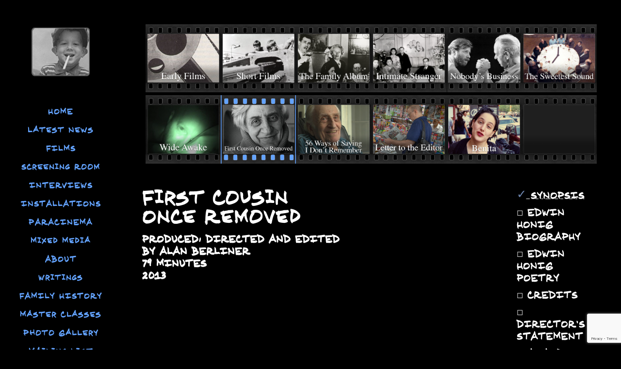

--- FILE ---
content_type: text/html; charset=utf-8
request_url: https://www.google.com/recaptcha/api2/anchor?ar=1&k=6Lcr_1YlAAAAABaPucT3oVDpd7tXTWlafLgSUcJc&co=aHR0cHM6Ly9hbGFuYmVybGluZXIuY29tOjQ0Mw..&hl=en&v=PoyoqOPhxBO7pBk68S4YbpHZ&size=invisible&anchor-ms=20000&execute-ms=30000&cb=n8u48gf5c2n3
body_size: 48779
content:
<!DOCTYPE HTML><html dir="ltr" lang="en"><head><meta http-equiv="Content-Type" content="text/html; charset=UTF-8">
<meta http-equiv="X-UA-Compatible" content="IE=edge">
<title>reCAPTCHA</title>
<style type="text/css">
/* cyrillic-ext */
@font-face {
  font-family: 'Roboto';
  font-style: normal;
  font-weight: 400;
  font-stretch: 100%;
  src: url(//fonts.gstatic.com/s/roboto/v48/KFO7CnqEu92Fr1ME7kSn66aGLdTylUAMa3GUBHMdazTgWw.woff2) format('woff2');
  unicode-range: U+0460-052F, U+1C80-1C8A, U+20B4, U+2DE0-2DFF, U+A640-A69F, U+FE2E-FE2F;
}
/* cyrillic */
@font-face {
  font-family: 'Roboto';
  font-style: normal;
  font-weight: 400;
  font-stretch: 100%;
  src: url(//fonts.gstatic.com/s/roboto/v48/KFO7CnqEu92Fr1ME7kSn66aGLdTylUAMa3iUBHMdazTgWw.woff2) format('woff2');
  unicode-range: U+0301, U+0400-045F, U+0490-0491, U+04B0-04B1, U+2116;
}
/* greek-ext */
@font-face {
  font-family: 'Roboto';
  font-style: normal;
  font-weight: 400;
  font-stretch: 100%;
  src: url(//fonts.gstatic.com/s/roboto/v48/KFO7CnqEu92Fr1ME7kSn66aGLdTylUAMa3CUBHMdazTgWw.woff2) format('woff2');
  unicode-range: U+1F00-1FFF;
}
/* greek */
@font-face {
  font-family: 'Roboto';
  font-style: normal;
  font-weight: 400;
  font-stretch: 100%;
  src: url(//fonts.gstatic.com/s/roboto/v48/KFO7CnqEu92Fr1ME7kSn66aGLdTylUAMa3-UBHMdazTgWw.woff2) format('woff2');
  unicode-range: U+0370-0377, U+037A-037F, U+0384-038A, U+038C, U+038E-03A1, U+03A3-03FF;
}
/* math */
@font-face {
  font-family: 'Roboto';
  font-style: normal;
  font-weight: 400;
  font-stretch: 100%;
  src: url(//fonts.gstatic.com/s/roboto/v48/KFO7CnqEu92Fr1ME7kSn66aGLdTylUAMawCUBHMdazTgWw.woff2) format('woff2');
  unicode-range: U+0302-0303, U+0305, U+0307-0308, U+0310, U+0312, U+0315, U+031A, U+0326-0327, U+032C, U+032F-0330, U+0332-0333, U+0338, U+033A, U+0346, U+034D, U+0391-03A1, U+03A3-03A9, U+03B1-03C9, U+03D1, U+03D5-03D6, U+03F0-03F1, U+03F4-03F5, U+2016-2017, U+2034-2038, U+203C, U+2040, U+2043, U+2047, U+2050, U+2057, U+205F, U+2070-2071, U+2074-208E, U+2090-209C, U+20D0-20DC, U+20E1, U+20E5-20EF, U+2100-2112, U+2114-2115, U+2117-2121, U+2123-214F, U+2190, U+2192, U+2194-21AE, U+21B0-21E5, U+21F1-21F2, U+21F4-2211, U+2213-2214, U+2216-22FF, U+2308-230B, U+2310, U+2319, U+231C-2321, U+2336-237A, U+237C, U+2395, U+239B-23B7, U+23D0, U+23DC-23E1, U+2474-2475, U+25AF, U+25B3, U+25B7, U+25BD, U+25C1, U+25CA, U+25CC, U+25FB, U+266D-266F, U+27C0-27FF, U+2900-2AFF, U+2B0E-2B11, U+2B30-2B4C, U+2BFE, U+3030, U+FF5B, U+FF5D, U+1D400-1D7FF, U+1EE00-1EEFF;
}
/* symbols */
@font-face {
  font-family: 'Roboto';
  font-style: normal;
  font-weight: 400;
  font-stretch: 100%;
  src: url(//fonts.gstatic.com/s/roboto/v48/KFO7CnqEu92Fr1ME7kSn66aGLdTylUAMaxKUBHMdazTgWw.woff2) format('woff2');
  unicode-range: U+0001-000C, U+000E-001F, U+007F-009F, U+20DD-20E0, U+20E2-20E4, U+2150-218F, U+2190, U+2192, U+2194-2199, U+21AF, U+21E6-21F0, U+21F3, U+2218-2219, U+2299, U+22C4-22C6, U+2300-243F, U+2440-244A, U+2460-24FF, U+25A0-27BF, U+2800-28FF, U+2921-2922, U+2981, U+29BF, U+29EB, U+2B00-2BFF, U+4DC0-4DFF, U+FFF9-FFFB, U+10140-1018E, U+10190-1019C, U+101A0, U+101D0-101FD, U+102E0-102FB, U+10E60-10E7E, U+1D2C0-1D2D3, U+1D2E0-1D37F, U+1F000-1F0FF, U+1F100-1F1AD, U+1F1E6-1F1FF, U+1F30D-1F30F, U+1F315, U+1F31C, U+1F31E, U+1F320-1F32C, U+1F336, U+1F378, U+1F37D, U+1F382, U+1F393-1F39F, U+1F3A7-1F3A8, U+1F3AC-1F3AF, U+1F3C2, U+1F3C4-1F3C6, U+1F3CA-1F3CE, U+1F3D4-1F3E0, U+1F3ED, U+1F3F1-1F3F3, U+1F3F5-1F3F7, U+1F408, U+1F415, U+1F41F, U+1F426, U+1F43F, U+1F441-1F442, U+1F444, U+1F446-1F449, U+1F44C-1F44E, U+1F453, U+1F46A, U+1F47D, U+1F4A3, U+1F4B0, U+1F4B3, U+1F4B9, U+1F4BB, U+1F4BF, U+1F4C8-1F4CB, U+1F4D6, U+1F4DA, U+1F4DF, U+1F4E3-1F4E6, U+1F4EA-1F4ED, U+1F4F7, U+1F4F9-1F4FB, U+1F4FD-1F4FE, U+1F503, U+1F507-1F50B, U+1F50D, U+1F512-1F513, U+1F53E-1F54A, U+1F54F-1F5FA, U+1F610, U+1F650-1F67F, U+1F687, U+1F68D, U+1F691, U+1F694, U+1F698, U+1F6AD, U+1F6B2, U+1F6B9-1F6BA, U+1F6BC, U+1F6C6-1F6CF, U+1F6D3-1F6D7, U+1F6E0-1F6EA, U+1F6F0-1F6F3, U+1F6F7-1F6FC, U+1F700-1F7FF, U+1F800-1F80B, U+1F810-1F847, U+1F850-1F859, U+1F860-1F887, U+1F890-1F8AD, U+1F8B0-1F8BB, U+1F8C0-1F8C1, U+1F900-1F90B, U+1F93B, U+1F946, U+1F984, U+1F996, U+1F9E9, U+1FA00-1FA6F, U+1FA70-1FA7C, U+1FA80-1FA89, U+1FA8F-1FAC6, U+1FACE-1FADC, U+1FADF-1FAE9, U+1FAF0-1FAF8, U+1FB00-1FBFF;
}
/* vietnamese */
@font-face {
  font-family: 'Roboto';
  font-style: normal;
  font-weight: 400;
  font-stretch: 100%;
  src: url(//fonts.gstatic.com/s/roboto/v48/KFO7CnqEu92Fr1ME7kSn66aGLdTylUAMa3OUBHMdazTgWw.woff2) format('woff2');
  unicode-range: U+0102-0103, U+0110-0111, U+0128-0129, U+0168-0169, U+01A0-01A1, U+01AF-01B0, U+0300-0301, U+0303-0304, U+0308-0309, U+0323, U+0329, U+1EA0-1EF9, U+20AB;
}
/* latin-ext */
@font-face {
  font-family: 'Roboto';
  font-style: normal;
  font-weight: 400;
  font-stretch: 100%;
  src: url(//fonts.gstatic.com/s/roboto/v48/KFO7CnqEu92Fr1ME7kSn66aGLdTylUAMa3KUBHMdazTgWw.woff2) format('woff2');
  unicode-range: U+0100-02BA, U+02BD-02C5, U+02C7-02CC, U+02CE-02D7, U+02DD-02FF, U+0304, U+0308, U+0329, U+1D00-1DBF, U+1E00-1E9F, U+1EF2-1EFF, U+2020, U+20A0-20AB, U+20AD-20C0, U+2113, U+2C60-2C7F, U+A720-A7FF;
}
/* latin */
@font-face {
  font-family: 'Roboto';
  font-style: normal;
  font-weight: 400;
  font-stretch: 100%;
  src: url(//fonts.gstatic.com/s/roboto/v48/KFO7CnqEu92Fr1ME7kSn66aGLdTylUAMa3yUBHMdazQ.woff2) format('woff2');
  unicode-range: U+0000-00FF, U+0131, U+0152-0153, U+02BB-02BC, U+02C6, U+02DA, U+02DC, U+0304, U+0308, U+0329, U+2000-206F, U+20AC, U+2122, U+2191, U+2193, U+2212, U+2215, U+FEFF, U+FFFD;
}
/* cyrillic-ext */
@font-face {
  font-family: 'Roboto';
  font-style: normal;
  font-weight: 500;
  font-stretch: 100%;
  src: url(//fonts.gstatic.com/s/roboto/v48/KFO7CnqEu92Fr1ME7kSn66aGLdTylUAMa3GUBHMdazTgWw.woff2) format('woff2');
  unicode-range: U+0460-052F, U+1C80-1C8A, U+20B4, U+2DE0-2DFF, U+A640-A69F, U+FE2E-FE2F;
}
/* cyrillic */
@font-face {
  font-family: 'Roboto';
  font-style: normal;
  font-weight: 500;
  font-stretch: 100%;
  src: url(//fonts.gstatic.com/s/roboto/v48/KFO7CnqEu92Fr1ME7kSn66aGLdTylUAMa3iUBHMdazTgWw.woff2) format('woff2');
  unicode-range: U+0301, U+0400-045F, U+0490-0491, U+04B0-04B1, U+2116;
}
/* greek-ext */
@font-face {
  font-family: 'Roboto';
  font-style: normal;
  font-weight: 500;
  font-stretch: 100%;
  src: url(//fonts.gstatic.com/s/roboto/v48/KFO7CnqEu92Fr1ME7kSn66aGLdTylUAMa3CUBHMdazTgWw.woff2) format('woff2');
  unicode-range: U+1F00-1FFF;
}
/* greek */
@font-face {
  font-family: 'Roboto';
  font-style: normal;
  font-weight: 500;
  font-stretch: 100%;
  src: url(//fonts.gstatic.com/s/roboto/v48/KFO7CnqEu92Fr1ME7kSn66aGLdTylUAMa3-UBHMdazTgWw.woff2) format('woff2');
  unicode-range: U+0370-0377, U+037A-037F, U+0384-038A, U+038C, U+038E-03A1, U+03A3-03FF;
}
/* math */
@font-face {
  font-family: 'Roboto';
  font-style: normal;
  font-weight: 500;
  font-stretch: 100%;
  src: url(//fonts.gstatic.com/s/roboto/v48/KFO7CnqEu92Fr1ME7kSn66aGLdTylUAMawCUBHMdazTgWw.woff2) format('woff2');
  unicode-range: U+0302-0303, U+0305, U+0307-0308, U+0310, U+0312, U+0315, U+031A, U+0326-0327, U+032C, U+032F-0330, U+0332-0333, U+0338, U+033A, U+0346, U+034D, U+0391-03A1, U+03A3-03A9, U+03B1-03C9, U+03D1, U+03D5-03D6, U+03F0-03F1, U+03F4-03F5, U+2016-2017, U+2034-2038, U+203C, U+2040, U+2043, U+2047, U+2050, U+2057, U+205F, U+2070-2071, U+2074-208E, U+2090-209C, U+20D0-20DC, U+20E1, U+20E5-20EF, U+2100-2112, U+2114-2115, U+2117-2121, U+2123-214F, U+2190, U+2192, U+2194-21AE, U+21B0-21E5, U+21F1-21F2, U+21F4-2211, U+2213-2214, U+2216-22FF, U+2308-230B, U+2310, U+2319, U+231C-2321, U+2336-237A, U+237C, U+2395, U+239B-23B7, U+23D0, U+23DC-23E1, U+2474-2475, U+25AF, U+25B3, U+25B7, U+25BD, U+25C1, U+25CA, U+25CC, U+25FB, U+266D-266F, U+27C0-27FF, U+2900-2AFF, U+2B0E-2B11, U+2B30-2B4C, U+2BFE, U+3030, U+FF5B, U+FF5D, U+1D400-1D7FF, U+1EE00-1EEFF;
}
/* symbols */
@font-face {
  font-family: 'Roboto';
  font-style: normal;
  font-weight: 500;
  font-stretch: 100%;
  src: url(//fonts.gstatic.com/s/roboto/v48/KFO7CnqEu92Fr1ME7kSn66aGLdTylUAMaxKUBHMdazTgWw.woff2) format('woff2');
  unicode-range: U+0001-000C, U+000E-001F, U+007F-009F, U+20DD-20E0, U+20E2-20E4, U+2150-218F, U+2190, U+2192, U+2194-2199, U+21AF, U+21E6-21F0, U+21F3, U+2218-2219, U+2299, U+22C4-22C6, U+2300-243F, U+2440-244A, U+2460-24FF, U+25A0-27BF, U+2800-28FF, U+2921-2922, U+2981, U+29BF, U+29EB, U+2B00-2BFF, U+4DC0-4DFF, U+FFF9-FFFB, U+10140-1018E, U+10190-1019C, U+101A0, U+101D0-101FD, U+102E0-102FB, U+10E60-10E7E, U+1D2C0-1D2D3, U+1D2E0-1D37F, U+1F000-1F0FF, U+1F100-1F1AD, U+1F1E6-1F1FF, U+1F30D-1F30F, U+1F315, U+1F31C, U+1F31E, U+1F320-1F32C, U+1F336, U+1F378, U+1F37D, U+1F382, U+1F393-1F39F, U+1F3A7-1F3A8, U+1F3AC-1F3AF, U+1F3C2, U+1F3C4-1F3C6, U+1F3CA-1F3CE, U+1F3D4-1F3E0, U+1F3ED, U+1F3F1-1F3F3, U+1F3F5-1F3F7, U+1F408, U+1F415, U+1F41F, U+1F426, U+1F43F, U+1F441-1F442, U+1F444, U+1F446-1F449, U+1F44C-1F44E, U+1F453, U+1F46A, U+1F47D, U+1F4A3, U+1F4B0, U+1F4B3, U+1F4B9, U+1F4BB, U+1F4BF, U+1F4C8-1F4CB, U+1F4D6, U+1F4DA, U+1F4DF, U+1F4E3-1F4E6, U+1F4EA-1F4ED, U+1F4F7, U+1F4F9-1F4FB, U+1F4FD-1F4FE, U+1F503, U+1F507-1F50B, U+1F50D, U+1F512-1F513, U+1F53E-1F54A, U+1F54F-1F5FA, U+1F610, U+1F650-1F67F, U+1F687, U+1F68D, U+1F691, U+1F694, U+1F698, U+1F6AD, U+1F6B2, U+1F6B9-1F6BA, U+1F6BC, U+1F6C6-1F6CF, U+1F6D3-1F6D7, U+1F6E0-1F6EA, U+1F6F0-1F6F3, U+1F6F7-1F6FC, U+1F700-1F7FF, U+1F800-1F80B, U+1F810-1F847, U+1F850-1F859, U+1F860-1F887, U+1F890-1F8AD, U+1F8B0-1F8BB, U+1F8C0-1F8C1, U+1F900-1F90B, U+1F93B, U+1F946, U+1F984, U+1F996, U+1F9E9, U+1FA00-1FA6F, U+1FA70-1FA7C, U+1FA80-1FA89, U+1FA8F-1FAC6, U+1FACE-1FADC, U+1FADF-1FAE9, U+1FAF0-1FAF8, U+1FB00-1FBFF;
}
/* vietnamese */
@font-face {
  font-family: 'Roboto';
  font-style: normal;
  font-weight: 500;
  font-stretch: 100%;
  src: url(//fonts.gstatic.com/s/roboto/v48/KFO7CnqEu92Fr1ME7kSn66aGLdTylUAMa3OUBHMdazTgWw.woff2) format('woff2');
  unicode-range: U+0102-0103, U+0110-0111, U+0128-0129, U+0168-0169, U+01A0-01A1, U+01AF-01B0, U+0300-0301, U+0303-0304, U+0308-0309, U+0323, U+0329, U+1EA0-1EF9, U+20AB;
}
/* latin-ext */
@font-face {
  font-family: 'Roboto';
  font-style: normal;
  font-weight: 500;
  font-stretch: 100%;
  src: url(//fonts.gstatic.com/s/roboto/v48/KFO7CnqEu92Fr1ME7kSn66aGLdTylUAMa3KUBHMdazTgWw.woff2) format('woff2');
  unicode-range: U+0100-02BA, U+02BD-02C5, U+02C7-02CC, U+02CE-02D7, U+02DD-02FF, U+0304, U+0308, U+0329, U+1D00-1DBF, U+1E00-1E9F, U+1EF2-1EFF, U+2020, U+20A0-20AB, U+20AD-20C0, U+2113, U+2C60-2C7F, U+A720-A7FF;
}
/* latin */
@font-face {
  font-family: 'Roboto';
  font-style: normal;
  font-weight: 500;
  font-stretch: 100%;
  src: url(//fonts.gstatic.com/s/roboto/v48/KFO7CnqEu92Fr1ME7kSn66aGLdTylUAMa3yUBHMdazQ.woff2) format('woff2');
  unicode-range: U+0000-00FF, U+0131, U+0152-0153, U+02BB-02BC, U+02C6, U+02DA, U+02DC, U+0304, U+0308, U+0329, U+2000-206F, U+20AC, U+2122, U+2191, U+2193, U+2212, U+2215, U+FEFF, U+FFFD;
}
/* cyrillic-ext */
@font-face {
  font-family: 'Roboto';
  font-style: normal;
  font-weight: 900;
  font-stretch: 100%;
  src: url(//fonts.gstatic.com/s/roboto/v48/KFO7CnqEu92Fr1ME7kSn66aGLdTylUAMa3GUBHMdazTgWw.woff2) format('woff2');
  unicode-range: U+0460-052F, U+1C80-1C8A, U+20B4, U+2DE0-2DFF, U+A640-A69F, U+FE2E-FE2F;
}
/* cyrillic */
@font-face {
  font-family: 'Roboto';
  font-style: normal;
  font-weight: 900;
  font-stretch: 100%;
  src: url(//fonts.gstatic.com/s/roboto/v48/KFO7CnqEu92Fr1ME7kSn66aGLdTylUAMa3iUBHMdazTgWw.woff2) format('woff2');
  unicode-range: U+0301, U+0400-045F, U+0490-0491, U+04B0-04B1, U+2116;
}
/* greek-ext */
@font-face {
  font-family: 'Roboto';
  font-style: normal;
  font-weight: 900;
  font-stretch: 100%;
  src: url(//fonts.gstatic.com/s/roboto/v48/KFO7CnqEu92Fr1ME7kSn66aGLdTylUAMa3CUBHMdazTgWw.woff2) format('woff2');
  unicode-range: U+1F00-1FFF;
}
/* greek */
@font-face {
  font-family: 'Roboto';
  font-style: normal;
  font-weight: 900;
  font-stretch: 100%;
  src: url(//fonts.gstatic.com/s/roboto/v48/KFO7CnqEu92Fr1ME7kSn66aGLdTylUAMa3-UBHMdazTgWw.woff2) format('woff2');
  unicode-range: U+0370-0377, U+037A-037F, U+0384-038A, U+038C, U+038E-03A1, U+03A3-03FF;
}
/* math */
@font-face {
  font-family: 'Roboto';
  font-style: normal;
  font-weight: 900;
  font-stretch: 100%;
  src: url(//fonts.gstatic.com/s/roboto/v48/KFO7CnqEu92Fr1ME7kSn66aGLdTylUAMawCUBHMdazTgWw.woff2) format('woff2');
  unicode-range: U+0302-0303, U+0305, U+0307-0308, U+0310, U+0312, U+0315, U+031A, U+0326-0327, U+032C, U+032F-0330, U+0332-0333, U+0338, U+033A, U+0346, U+034D, U+0391-03A1, U+03A3-03A9, U+03B1-03C9, U+03D1, U+03D5-03D6, U+03F0-03F1, U+03F4-03F5, U+2016-2017, U+2034-2038, U+203C, U+2040, U+2043, U+2047, U+2050, U+2057, U+205F, U+2070-2071, U+2074-208E, U+2090-209C, U+20D0-20DC, U+20E1, U+20E5-20EF, U+2100-2112, U+2114-2115, U+2117-2121, U+2123-214F, U+2190, U+2192, U+2194-21AE, U+21B0-21E5, U+21F1-21F2, U+21F4-2211, U+2213-2214, U+2216-22FF, U+2308-230B, U+2310, U+2319, U+231C-2321, U+2336-237A, U+237C, U+2395, U+239B-23B7, U+23D0, U+23DC-23E1, U+2474-2475, U+25AF, U+25B3, U+25B7, U+25BD, U+25C1, U+25CA, U+25CC, U+25FB, U+266D-266F, U+27C0-27FF, U+2900-2AFF, U+2B0E-2B11, U+2B30-2B4C, U+2BFE, U+3030, U+FF5B, U+FF5D, U+1D400-1D7FF, U+1EE00-1EEFF;
}
/* symbols */
@font-face {
  font-family: 'Roboto';
  font-style: normal;
  font-weight: 900;
  font-stretch: 100%;
  src: url(//fonts.gstatic.com/s/roboto/v48/KFO7CnqEu92Fr1ME7kSn66aGLdTylUAMaxKUBHMdazTgWw.woff2) format('woff2');
  unicode-range: U+0001-000C, U+000E-001F, U+007F-009F, U+20DD-20E0, U+20E2-20E4, U+2150-218F, U+2190, U+2192, U+2194-2199, U+21AF, U+21E6-21F0, U+21F3, U+2218-2219, U+2299, U+22C4-22C6, U+2300-243F, U+2440-244A, U+2460-24FF, U+25A0-27BF, U+2800-28FF, U+2921-2922, U+2981, U+29BF, U+29EB, U+2B00-2BFF, U+4DC0-4DFF, U+FFF9-FFFB, U+10140-1018E, U+10190-1019C, U+101A0, U+101D0-101FD, U+102E0-102FB, U+10E60-10E7E, U+1D2C0-1D2D3, U+1D2E0-1D37F, U+1F000-1F0FF, U+1F100-1F1AD, U+1F1E6-1F1FF, U+1F30D-1F30F, U+1F315, U+1F31C, U+1F31E, U+1F320-1F32C, U+1F336, U+1F378, U+1F37D, U+1F382, U+1F393-1F39F, U+1F3A7-1F3A8, U+1F3AC-1F3AF, U+1F3C2, U+1F3C4-1F3C6, U+1F3CA-1F3CE, U+1F3D4-1F3E0, U+1F3ED, U+1F3F1-1F3F3, U+1F3F5-1F3F7, U+1F408, U+1F415, U+1F41F, U+1F426, U+1F43F, U+1F441-1F442, U+1F444, U+1F446-1F449, U+1F44C-1F44E, U+1F453, U+1F46A, U+1F47D, U+1F4A3, U+1F4B0, U+1F4B3, U+1F4B9, U+1F4BB, U+1F4BF, U+1F4C8-1F4CB, U+1F4D6, U+1F4DA, U+1F4DF, U+1F4E3-1F4E6, U+1F4EA-1F4ED, U+1F4F7, U+1F4F9-1F4FB, U+1F4FD-1F4FE, U+1F503, U+1F507-1F50B, U+1F50D, U+1F512-1F513, U+1F53E-1F54A, U+1F54F-1F5FA, U+1F610, U+1F650-1F67F, U+1F687, U+1F68D, U+1F691, U+1F694, U+1F698, U+1F6AD, U+1F6B2, U+1F6B9-1F6BA, U+1F6BC, U+1F6C6-1F6CF, U+1F6D3-1F6D7, U+1F6E0-1F6EA, U+1F6F0-1F6F3, U+1F6F7-1F6FC, U+1F700-1F7FF, U+1F800-1F80B, U+1F810-1F847, U+1F850-1F859, U+1F860-1F887, U+1F890-1F8AD, U+1F8B0-1F8BB, U+1F8C0-1F8C1, U+1F900-1F90B, U+1F93B, U+1F946, U+1F984, U+1F996, U+1F9E9, U+1FA00-1FA6F, U+1FA70-1FA7C, U+1FA80-1FA89, U+1FA8F-1FAC6, U+1FACE-1FADC, U+1FADF-1FAE9, U+1FAF0-1FAF8, U+1FB00-1FBFF;
}
/* vietnamese */
@font-face {
  font-family: 'Roboto';
  font-style: normal;
  font-weight: 900;
  font-stretch: 100%;
  src: url(//fonts.gstatic.com/s/roboto/v48/KFO7CnqEu92Fr1ME7kSn66aGLdTylUAMa3OUBHMdazTgWw.woff2) format('woff2');
  unicode-range: U+0102-0103, U+0110-0111, U+0128-0129, U+0168-0169, U+01A0-01A1, U+01AF-01B0, U+0300-0301, U+0303-0304, U+0308-0309, U+0323, U+0329, U+1EA0-1EF9, U+20AB;
}
/* latin-ext */
@font-face {
  font-family: 'Roboto';
  font-style: normal;
  font-weight: 900;
  font-stretch: 100%;
  src: url(//fonts.gstatic.com/s/roboto/v48/KFO7CnqEu92Fr1ME7kSn66aGLdTylUAMa3KUBHMdazTgWw.woff2) format('woff2');
  unicode-range: U+0100-02BA, U+02BD-02C5, U+02C7-02CC, U+02CE-02D7, U+02DD-02FF, U+0304, U+0308, U+0329, U+1D00-1DBF, U+1E00-1E9F, U+1EF2-1EFF, U+2020, U+20A0-20AB, U+20AD-20C0, U+2113, U+2C60-2C7F, U+A720-A7FF;
}
/* latin */
@font-face {
  font-family: 'Roboto';
  font-style: normal;
  font-weight: 900;
  font-stretch: 100%;
  src: url(//fonts.gstatic.com/s/roboto/v48/KFO7CnqEu92Fr1ME7kSn66aGLdTylUAMa3yUBHMdazQ.woff2) format('woff2');
  unicode-range: U+0000-00FF, U+0131, U+0152-0153, U+02BB-02BC, U+02C6, U+02DA, U+02DC, U+0304, U+0308, U+0329, U+2000-206F, U+20AC, U+2122, U+2191, U+2193, U+2212, U+2215, U+FEFF, U+FFFD;
}

</style>
<link rel="stylesheet" type="text/css" href="https://www.gstatic.com/recaptcha/releases/PoyoqOPhxBO7pBk68S4YbpHZ/styles__ltr.css">
<script nonce="Lw6jiyb5Z7XKxLZtF3ncgQ" type="text/javascript">window['__recaptcha_api'] = 'https://www.google.com/recaptcha/api2/';</script>
<script type="text/javascript" src="https://www.gstatic.com/recaptcha/releases/PoyoqOPhxBO7pBk68S4YbpHZ/recaptcha__en.js" nonce="Lw6jiyb5Z7XKxLZtF3ncgQ">
      
    </script></head>
<body><div id="rc-anchor-alert" class="rc-anchor-alert"></div>
<input type="hidden" id="recaptcha-token" value="[base64]">
<script type="text/javascript" nonce="Lw6jiyb5Z7XKxLZtF3ncgQ">
      recaptcha.anchor.Main.init("[\x22ainput\x22,[\x22bgdata\x22,\x22\x22,\[base64]/[base64]/[base64]/bmV3IHJbeF0oY1swXSk6RT09Mj9uZXcgclt4XShjWzBdLGNbMV0pOkU9PTM/bmV3IHJbeF0oY1swXSxjWzFdLGNbMl0pOkU9PTQ/[base64]/[base64]/[base64]/[base64]/[base64]/[base64]/[base64]/[base64]\x22,\[base64]\x22,\x22ZBIHfcK7AFLCq20Wwo0EL8O3w40GwoVpJXRINwYyw6AJM8Kdw73Dgz8fQSjCgMKqblTCpsOkw7NkJRpKJk7Dg1/CksKJw43DucKwEsO7w6EYw7jCm8KuM8ONfsOkE11gw5JAMsOJwolFw5vChnPCqsKbN8Kswo/Cg2jDmVjCvsKPWFBVwrIlYzrCulvDmQDCqcKNDjRjwr7DiFPCvcO/w5PDhcKZEx8Re8OgwoTCnyzDk8KLMWlkw74cwo3Dq13DrghsGsO5w6nCmcObIEvDlcKmXDnDj8O3UyjCqsOHWVnCuWUqPMKKfsObwpHCs8KCwoTCulvDs8KZwo1bYcOlwodMwrnCinXClS/DncKfIwjCoArCtsOjMELDisOUw6nCqk5uPsO4cw/DlsKCYMOpZMK8w5oOwoF+woPCkcKhworCrMK+wposwq7CrcOpwr/[base64]/DlyrDqSDCq8OjwoYqPy3Dm0nDqMKlRsO+w4M+w6MMw6TCrsOgwr5zUAPCpw9KQwkcwofDl8KTFsOZwpnChz5ZwqMzAzfDscOSQMOqFMKoesKDw4zCiHFbw6jCjMKqwr5CwqbCuUnDosKYcMO2w4B1wqjCmwjCm1pbSBDCgsKHw5R0UE/Cnk/[base64]/Dl8Ovw4bDl2IAw6XDu8KQwpXDtmzCssKUw4nDnMOZSsKSIwMmMMObSEJLLlIfw6phw4zDlCfCg3LDqcO/[base64]/DqhHDg1Q6SgpbwrwASMKZwqbDgXrDmcKCwrjCjDY+LcO1eMKXKl3DgD/[base64]/[base64]/w7F8wrTCqRZ1YMOxGsO/[base64]/CjMO8T37Cn1pMw6fDhcK2c3/Dt8OjwpoSwoorPcO/AMKyZjHCoFjCiCclw6JZaHPChMOKw7TDhMOCwqPCocO7w6Z2wrdcw4TDosOowqnCgMOxwpQZw5vClRPCpUNSw6zDnsKKw5nDrMO3wq7DuMK9MG3CisKHKGYgE8KACcKPKA3Cq8Krw7Ybw77CtcOEwrPChRNTZsKgH8KzwpjCtMK/dznCuwVEw6vDn8Ohw7fChcKvw5QGw7cAw6fDlsO2w5HDscOBKsKKRzDDvcKyI8Kndk3DuMKuMFPDjcO2YmnCnsKLQcOmbcOXwqsKw6wxwoxlwq3DuQHCm8OKXsOow7PDoyvDuwQ4AlHCtlhMUnLDuAjCrGPDmgjDtsKhw4NEw57CsMO6wohyw5grGFoCwpdvNsO/bMO0H8KjwosOw4Ujw73Cvz3DgcKGbcKYw5TClcOew6NkYyrCnzPCosKgwrTDrnwUWSdbw5FrD8KLwqd4UsO8w7pNwr9RYcOwMAgdw4vDtMKBcsO+w61IRy3CixvCuTvCu38IYh/CsmnCmsOLdmsBw4F7wrDClkV9TD4CRsKbFibChsOwfMOBwo5LQcOHw7wWw4rDrMOlw6Erw5Iyw5E7W8KZw6EcK0PDmAlFwoogw5fCp8OFHTcMUcOHMyrDlm7CsS9lFxcewoNlwqbCohzCpgzCjFh9wqXCnU/[base64]/DumlDeBzDg8O7w5LCn8OrwqPDuQ/Ct8KyEzfCscK/[base64]/Cjk/[base64]/CnGkpwqJKw7PDkMODwrEBdcKxwpfDokzDtWvDmcKMNE16esO3w4fDhMKYFnJsw4/Cg8KKwr5oLcKhw5DDkU96w57DsiUWwo/[base64]/DvsKdwrnCo38zAcOdf3RTw6/Dq8KywoDCssKVwp/DnMKRwrEVw6htZ8KQw7zChjMKdHILwosQacKdwoLCqsKlw7B9wp/Cj8ONY8OowqfCrMOCZ1rDhcKIwokXw7wUw5J2VHQIwqllIV8UKMKjSUjDqVYHPmIHw7TDgcObVcOHdsOOwqcow5l8w6DCk8KqwrDCu8KsKw3DvnLDiC4IWwjCvMODwos8FThQw6rDmWllwrbDkMKNccOjw7UdwqNew6FWwq9vw4bDrA3CoA7Ckz/Dv1nDrT9rYsObGcK9KhjDmC3DjFkbL8KNwpjCg8Khw7kmMMOmBsKTw6HCtcK2C2rDtMOCwphrwpJDw73Cn8OraGzCksKmCMOUw4fClMKLwr0zwr0kWSDDkMKcW3fCiAjCt1M0dl0sc8OIw6PCmmRhDX/DvMKNJMOSGMOvGCsxUXdtDxLCq0vDiMK3w6LCnMKfwqk5w7nDsjPCnCvCrjLChsOKw6PCssOywqQzwpV/[base64]/CmDgiRypTwocoOlwywpHCncKjw6Nkw6l8wrDDtsKBwrA6w6cswq7DgT/Crj7Cp8Kew7fDtRrCi2TDh8KFwq0Gwql8wrcFGMOLwpnDrgAGdcKVw5UCVcOLJcO3TsKafBNfP8KsBsOtVU8obkxKw45Iw4jDlWgVQMKJKBMBwp9KGFnDuETCt8Oxw7sJwrLDqsOxw5zDn03Cu3R/wqx0eMKowpoSw6LDpMKZSsKSw7PCrWE3w4sybcKvw6whf2Yyw6zDpsOZBcODw4VFfAnCscOfRcKfw73CicOjw5NfBsOawqzCv8O8fsK6RzLDhcO/wq/ClDPDkxLDr8K+wojCkMOIdMO7wrjCrMOXV1vCuGDDvyjCmsO/woJCwpnDrCkmw7FXwp96KsKpwrHChA3DhcKLHcOCGg1ZVsK+EArCkMOgLydlA8ODMsK1w6t/wonCtzZvGsOFwos+bSvDjMKYw7XDgMKEwr8jw4vDmxhrXsKzw58zZCTDj8KseMKnwoXDiMOiZMO1T8KcwopKVzMmwpbDtTBSSsOlwrzCryAaZcKRwrNywoYTAClNwplZFAI5woRGwq0/cjxjwpPDhMOtwpM2wqBxEivCp8OYJCfDscKlAMKAwpbDsgwvZMO9wrRFwo5Jw4FIwpdYdwvDsGvDjcOuK8Kbw5lPTcKCwpbCosOgwqMlwpgEEyA4wpjCpcOQJzNZbjDCp8OgwqARwpQrV10iw6/CmsO2wovDjF/DksO0w4x1McO9G3B9Ln58w4bDsi7CicO4esK3wq0Jw6Yjw6FaUyLCo2F2fzRCUwjCuA3DusKNwqgPwp/DlcO+f8K3woEPwo/ChAHDvz7DjipBXXB7JsOHNG16wq3CsFc0H8OJw69lbEfDtSEVw7sRw4xDKiLDoRknw57DrsK2wrp2N8Kjw6oPNh/DiTFRDWNHw6TCjsKZVzkUw7LDr8OrwqLCgcO6U8Kqw6XDkcO5w6p8w7fCq8OVw4YvwrPCqsOsw7zDlhtGw7LCtCHDhcKREHvCsALDpkjCqjgCJcKoOlnDkyh2woVGw49nwpfDilkIwo58wpvDgMKBw6kdwpjDp8KZDCp8CcKTecOZOsK+wp/[base64]/[base64]/VkoEcT/Cu8OzbCMVwrLDs8KkLcORVWnDrw/DsA0cYl/[base64]/wrvCosKzCT/CkMO1w75xwpjChWx+w7ppwrI9wqlfwo7DvcKrSMK3wq1pwoJZFsOpJMOmbHbDm17Cn8KrUcKffsK3wrR/[base64]/[base64]/Cvx/Cj8Kqf8KIwqTClnnDjHAgAMKCIU7CicKKwqEywqfDvWPDpld7w6VfWDDDlsK3B8O7w5XDphpLBgF7XcKmVsKYKVXClcO5BsKXw6hxQMKLwr4MZMKDwq4+Ww3DgcKjw5fCscOPw7slTyN2woDDmnYPVHDClw09wr1ZwpXDjlJgwo0AEXpaw5QcwrrDmsK/w5HDpRVrwpwEEMKPw6cHOsKvwrDCicKHS8KDw5YneEk0w53CpcOZaS3CnMOww5hzw57DgH5NwrVHQcKewrbCt8KLKMKDPBfClwVtc0nCj8OhJTvDm0TDkcKPwo3DiMOBw7QoYhjDkDLCtVJJw7xtEMODVMK4XmvCrMOgwpovw7VAMBvDsG7Cr8O6SDU3N18/OkrDh8OcwpI/wozDscKIwoMgJyADN0s0cMOiScOow51qM8Ksw50Rw6xtw57DhkDDkE7CgsOkYUMmw4vCgTFNw4LDvMKAw5Uew4N0OsKPwqAhL8KYw4JDwonDqsOIfMOLw7vDs8OJQ8K4BcKkTMK0BgPCtRbDtjlXwrvClhVcElHCo8OUCsOLw6Bhw7Q4VcO5w6XDkcKLYA/ChQ15w6/DlT/[base64]/Cu3LCnQDCo8KhVsOHb8Krw4J3wpnCgA1YEEhpw4RWw491HnAjIXJqwpEPwr5Lwo7DnX5TWGnCqcK1wrhiw6wnwr/CicK0wrLCmcK3d8O6K1x8w74DwpIEw4dVw7w9wq3CgmXCuG/[base64]/CoxgnCyDCv8KwfcOUG8OAw4A1M8OUWw/CqgY9wpnCk2jDqk5Fw7QTw6ExWSkkDAfDpzPDqsOKE8OYBkTCuMKcw7MwIzBawqDCvMKPBArDtDVGw7fDr8K0wp3Cr8KhZ8KIIHVhaRhqwqsDwqdmwpRHwojCo0DDgE/CvCZMw4TDkX8bw516S21Ew6PCujzDrsKXIxxKLWrDrXbCu8KICk7Cg8OVw4NKIzAqwp48bcKHPMKuwqlWw4QhZMOXb8OAwrlcwrPCvWvCgcKmwoIybMOsw5VuWjLChnZ/EMOLesOiDcOmc8K5ZWvDjHvCjFzCl2/CsRLDlsOuwqt+woR8w5XCnsKhw4TDly1aw45NCsOIwpjCicOrwqPCmU8jZMOeBcKEw6EJfiTDr8Ouw5UJHcKSD8OiJFfCl8K9w6BIS311GW7CjQnDncOzGkLDul0rw5fCiiXDoQLDqcKySGbDu2TCscOiQklNwoF3woIVIsO0OkFTw67CvnXCsMOZN13CvF7Cv3J6w6/Dj1bCr8O2woHCvxpHUMKndcOxw7JPZMK8w7pYecKTwpjCpiVGbAUXH1XDuTxcwo0SRWYJeQk9wo4zwrnCsjRJDcORaBTDoXzCjg/DtcKcR8KHw4hnXwYowrI/[base64]/Cl3PDjDw8w5soeMO8SmAVwr3DjzFzJm/CgHprwoPDumXDhsK1w4vCqWAxw43ChV9IwqvCmcOCwrrDrsKQGGPCsMKSFg1YwrcUwqcawr3Dm33DrzjDi0kXasKfwopQQMKrwo9zW3bDuMKREDogOcK1w5zDjyvCjwMUJ0pzw7TClsOXXMOOw5o1wrRZwpsNw4BubMKuw4zDv8OyIAPDssO5wpvCvMOCKkHCmsOSwq/CpGLDp0nDgcOzYDQ4TMK9w6tbw6zDhgDDl8OYIcOxDTTDpC3CncKKB8OSMkYPw6JDe8OzwpEnLcOHGyAPwofCk8OTwpBEwqomSXrDoE8EwojDgcKWwq7DhcOewrQZHGDCv8KaGGMrwrbDgMKDNCoXLMO1wpbCgRPDhcKfWmxawrzCvMKjGcOlTk/CicO8w6DDmMOhw6zDpX1mw5h4QzRUw4RNWmw1H1/DkMOBJm/ChH/Cgg3DrMOWAFXCucO8NyzDnmzDnFpECcKQwrTDrjTColseH0bDnXjDtMKMwo4cB0pWWsO3R8ONwqXCq8OUYyrDuAbCncOCFMODwprDksK+I1rCiFjCnCNUwrzDtsKuOMO/IDJ+YD3CucKaBcKBDsKnNyrCpMK1J8OuXjnDjXzDi8OHG8OjwrF1wqbDiMOYw67DlU8NGXbCrnEnwrvDqcKTK8Onw5fDnijDo8OdwofDlcKBel3Di8Oifxstw65qJHjCh8OYw4HDjsOULX94w6Mrw7LDmFxew4URdUHCuClmw4/Dg2fDnB/DhcOyQDjDqMO+wqfDlsKsw6cpQA4kw6wEDsOBbcOZNHbCu8KlwonCo8OqJMOvwrQmG8Onwr7CpMKvw5FlC8KOR8K8UBvDuMOCwpg6w41zwprDm0PCusKfw7bCrSrCo8KtwqfDlMKvOsOjbXZJw73CpSMnNMKkw4HDjMKbw4TDtsKCE8KBw7/DgcKgK8OgwrbDo8KXwpPDrFcbHRQgw6/[base64]/d8KxwofCqjPChsK5w6XCrVtKKVEIw59EUgTCrsKBUipnRCJ2wq5Fwq3Cl8OGFBvCp8OYKn7DnMO0w4XCqmHCisKLe8ObScK4wrRqwrMrw5TDvybCgWjCp8Kqw5VgUk1nOMKXwqjDnljDjcKAKR/DmlcfwrbCvsOnwog+wp3CjsO+wrnDgTzDj3Q2c0LClRcNUsKSXsO/w7MJdMKOdcKwQHoIwq7CncOAbUzDksKwwpV8dGnDtMKzwp1xwoEFF8O5O8KIHjDCgX9IE8Knw7vDqU1/XsK1QsO/[base64]/[base64]/wrbCpn1KNMOLw6pMKGEFe109cmAKdsOaw6xbVSPCvh3CtwtjH33Cp8Khw4ESQitfw5IUbHtXFxtjw45ww6wiwqsqw6bCogHDshLDqR/Ci2DDghdJTwNfZSXCvjZ3QcOtwoHDuj/CncK1KMOmZ8O6w4bDrsKZE8KSw7lEwofDsCjDp8KffD8XED48w6YrAAdMw50GwrU6HcKFFMOywo40CRLDlhDDrALCs8O1w4hYUExHwoDDjcK7OsO0CcKwwo3DmMK5ZlQSBgLCo3TCpMKUbMOkHcKEJEvCkMKlZsKxeMK3B8Khw4XDoibDrXA3bsOBw7fCjQDDs38Qwq/Cv8OWw63Cs8KjCHHCscKvwo0Zw7bCjMOXw53DlkHDocKZwrzDvwPCqsKvw6HCp3LDgcKxMhLCqcK2wojDqmHDvzbDlAchw4txF8KUXsOhwqnCmj/CtsOqw7t0XMKiwrHCp8KVEH5uwoHCiVbDrcOwwo5Pwp0hZ8KVAMKqLMOBQR5GwrogEsOFwo3CpT7DgSh+wp3Ds8KAaMOXwrwaZ8K+Zjo4wpJbwqUVU8KpJMK0fsOmWUN/wpXCp8ObMlUxPFNQBkVcbVjCkH0MCsOkUsOxwr/[base64]/P8OOZ8KfOsKaw4DDpSbCkMOSwo/DrMKoAUA5wpLCh8OXw7bCsBoDG8Omw43ChUpHwoTDrMKWw7jDvMOswq/[base64]/DtUfDtsOKLsKEwoXDsw7DssOWw4NDw7kuwoJGw6BGw7LDkit5w5gcWBl8woTDh8KMw6bDq8O+wr3DtcK8w7IhFk4OR8Klw4s3XxRvWGoDaX3Dl8K3w5U6CsK2w6QsaMKZe0XCkh7Ds8K0wrvDvFNdw6DCpxcFMcK/[base64]/DigvCgsOndWNiw6VlwoLDpcOXw70ABQnCgsOuI2ApPnokDsORwrdnwqV7JTtaw6dXwobCr8OSw4DClsOdwr9DWsKGw496w7DDqMOEw7hNRMO3XxXDlcOLw5RAKsKewrXCpcObfcKBwrp2w68Nw71uwobDmsKgw6o4w5HCkX/DkBs+w6/[base64]/DrD/DlsKMw6phbcKsw61WU8OxGsKDGS3Cr8O3P8OyasKvwpsQWMKDw4PDnmtbwp0XCmwsCsO1dCXCo1MoHsO9RsKiw4LCuDbCgG7DsHoQw7HCn0sLw7bCnw53aRnDg8Ocw414w5d3EyPCiHBlwrfCs2QRT2TDv8OswqHDmStfb8KVw6s4w5/Cg8KAwq7DmsORM8KCwqEaOMOaUsKDcsOtC2sOwonCosKmdMKZVwQFLsOSGSvDo8O4w4ktejbDlE3CnSXDoMK8wo3DtAnCnz/[base64]/DpcK0w7ESw74gbwjDq8KQYy/CvEZJw4LCosKAbMK7wpzCu3oFwpjDocK3GcKWIMOVw4MyDDzDgCMlcBtjwp7CondAPMKww6TCvBTDtsOZwpQUGS3CjEHCtMKkwpRWXAd+wrMcEjjCnB3DrcOrXxNDwq/Dgjh+SnEfZGI7SwvDi2JIw7cKw55gBMKZw5BzUsOFZcKiwotWw4snYg1tw6zDrxhvw4psX8Oyw5s6wp/DvFDCpG0Pd8OrwoBDwr1VfcKYwqLDlQ3DrATDlsKRw4DDiGNpYT1MwpHDhTIZw5XCgT3CqlTDhU0Cwqp0KsKJw5IDw4VHw7AQAcKpw5HCtMKaw5tceEDDksO+Dw8CRcKnU8O/JiPDiMOlJcKjNyl8f8KUb1zCssOgw5/[base64]/XMOGP8OoWzXDvgZ2PMOwc1DDrlDCvXNfwqdvfk3DnHNmw6wuHifDrTTDsMKRVwzDh1zDoV7DpsONLFk/M2w3wogawpNxwpN4aUlzw6LCs8K7w5/CiTwJwpQCwp3DgsOYwrAzwo3Dv8ORIksJwq4KcXJyw7TCr2hPL8O0wrLCjw9ETEDCvhJsw57ClHE/[base64]/CpcO0Ox3CqGPDhSrCqD3DnsK5wq/DiMOUXMOLJsOYdng+w6RWwoTDlHrDlMO/UMKnw7xQw5LDjiNiLybDrD3CvClCw7DDnBI2BCfDm8K/UQlTw7tWU8KkBXXCshh/KMOPw7RKw7bDvsKBRlXDlsOvwrRNCMOfeA7DsRAywpJbw4ZxVnAKwpbDhcOiw44QB2NHMhTCj8K2AcKuTMK5w4Z0KGMjwpwaw6rCvmgxw6bDh8KhNsKSIcKxK8KdRn3DhmxOVi/DqcO1wq43QMO9w7PCtcKnYn3DinvDlcOqUsKTwpY4w4LDsMOdwqfCg8Kzf8OOwrDCnUoVT8ONwqPCksOJLnfDukc6QsKAejBiw5LCkcKSf1PCv1QgUsO7wrh0bGRmYQbDisOkw6xbWcOBNH3CvX/DisKQw4BIwpcgwpzCvk/DhFVmwofDpMKbwpxlNMKIa8ObFwfCqMK7AgkRwp9Lf3YbVBPCg8KZwpV6WnBiTMKywrPCnw7Dp8KEw6Amw492woHDosK3Kk0fWMOrATTCri7DlMORw7R+FmXClMK/Z2vDqsKFw7gRw5Nfwq52J23DmsOjNcKrWcKQYmBew6nDjHxScgzDhFU4McK/[base64]/Dn0bDmXYmw5pwwrbDvMKtH2wQw4ZUe8KLH0jDsnhYKcOlwq/DlhrDt8K7wo0dWgjCr3loGHDClFc/w4LCgUx1w5rCksKwQmvCq8OCw5DDnwRTF0k4w4FuFWvDhW40wqrDpsK3wo7DkjLCk8OAKUDCq1XDildIPD4Sw4oST8ODJMKxw7PDuyrCgmvDl3ghf0YIw6ICDMKowr80w7UMa2hpJsO4el7Cg8OvXGAIwpHDhT/CvlLCnmjCjUpKXUMNwr9ow4zDgTrCglfDtsO3wp8PwpDCl2wBOitwwqPCjX4ODB5MMGTCksOLw70Wwqt/w6E/NcKVBMKcw5wfwqgqRGPDm8Osw7cVw7bCpG4rwrt7NMOqwprDnMKRfMOlNkLDgsOXw6/DtyhDAmY/wrJ/EMKOPcK6WhPCucKJw6vDjMOlJMKkHUcZRmxswpLDqDgww4fDi2fCsGsqwp/Cl8OAw5zDlBXDq8OCDBAESMO2w4zDqAJxw6XDosKHwoXDqsK6PAnCoF5YAyNKVjbDoHPDimHCi0Blw7YNw4jCv8OoRkN+w6rDmsOVw6UbBVfDh8KJV8OdU8OvMcKywpZ3Knggw40Ow7TCm1rDmsOcK8KRw6LDuMOPwo3Dmzggc3p9w6FgD8Krw7kXBi/DlwvCj8OQwoTDp8KTw4XDgsKbHSvDv8K3wpjCk1rCn8OFBXLCtcODwqrDk0vCuTsnwqw3wpTDhMOJRlxjIGrCtMOYwqHCncKPDsOfR8Oid8KvY8KFB8OZey3CkDZyb8KDwofDhMKbwoDCm1QfKcKbw4DDksO+Xw8lwo/[base64]/DuDvCpXvDicKVw7/DnMOOPjvDrXDCgFTDhcK7QMKFfF5AaFgTwqnDvQdbw6bCqMOTYMOcw4PDvFVBwrt8W8KCwoUvETNIPQzCpF/CmEAxWcOtw64le8O0woAMXybCnTEMw43DoMKOB8KEUcK3dsOGwrDCvMKOw4plwp9If8ORdl/DplVMw5/DiS7DiicRw4JDMsK3wpFowrnCo8K5woJ7WUURw6TCqsKddGrCjsOUWsKDw7Fhw5dQHsOUPsKhI8Kvw7kzfMOzFwTCj3syT1o9w5HDukgYwqrDk8KVQcKvQ8OVwoXDvsOcNVPDmcODAWE7w7HCicOuP8KlEHDDgsK/UzfDpcKxwq94w5BOwp3DmMKBcEBzDMOEckTCtkd5BsK5Mj7CqMOMwoxFawvCrG7CmFzCrzbDmj40w5Bww4fCg1vCohBvT8OQcQYLw63CpMKcG37CvDzCg8O8w78zwqU+w5IqaRHClhjCr8KFw6BQwr4kL1s5w5QBZMK9EMO8OsOtw7NMw6TDvQcGw7rDqcK/bj7CvcKFw7pIwoTDjcKLT8OzA0LCsBTCgTTDuTTDqkPDo15gwoxkwrvDq8Ovw5cowpUDHMO3VGhYw5LDssO7w7fDlmMPw6Ygw5/CjsOAw4hzLXnCisKWXcKawoV/w4rCj8KWBMKRa3V6wrwQIk07w6HDvknDmEDCjcK3wrQ7KXzCtcKJKMO7wrtJOH7Do8KVP8KPw7/[base64]/CucKpw5EURl09dMONwqjDoANEF8O+RAItIhoew7UNI8KWwrfDtAViIkR1L8O/wq0Ww5kTwoPCh8Obw7kBS8OQacOdGjTDtsOJw5xYeMK+LjV4ZcOdLiTDqiUJw6wKJsO5EMO8wo1NaxkTUMKUN1bDsD5KXAjCsXHCtmhlUcK+w6DCjcOPKwBrwq1kwqBiw7cIZS5Mw7ASworChH/DmMO0bRdqHcKcZz4swql8IGc/Uz1EMVgdHMKyFMOQVMO3WTfChgvCs0ZJwrFTTWgTw6zDhsKtw6XCjMKqIXHDnCNuwokgw4xuW8KpfH/DkAg0Z8O4G8Kuw5HDncKcEFkSJcOTGmhSw7TClHsfOUpXQgpmSEssWcKidcKEwoZUK8KKKsO6H8OpLsOEH8OfHMKLNsOAw6Ylw4YqQMKpwplYRytGAlt6PcKDOhphNnhVwq/DlsOnw7RGw4BUw483wrl+NhRmdnrDicKBw48/Q3/DicO9QsK7w4jDtsOee8KTfDPDk0HCtgUpworCmMOAfQzCi8OaRsK5woAuw4vDjS8MwpJbKWFXw7rDimTCucOlS8OYw4PDu8OHwoXCjDfDnsKcSsOSwpoow7rDlsKmwovCg8KkfcKKZUtLF8KpGyDDiTzDn8KtbsOIwr/CjsK/GStlw5zDscKPwoBdw4rCqzPCiMOQwpbDn8KXw6rCtcONw5AvLSRdJ1/DsGx0w6oFwrhgJ292PlTDhsO7w5DCon3CsMKrAA3CmjrCvMKwNMK4NmzClcKYDcKDwqF/K1FkA8Ohwr1uw5zCizpvw7nCl8KxL8KMwqYPw5hCOMOMFg/CmsK6PsOMDi5pw4zCpMOyKsKhw5YMwqxPXxB3w6nDoAwkIsKAJMKvcmA7w4Ygw7vCl8OmJMKqw6pqBsOGI8KqQiFcwqHChsKZCMKeJsKZVMOVfMOJYcKxOEkBIsKxwqACw7DCo8K5w65SfTzCqcOTw43CizFUJRQ8wpLChVIow6TDrDLDvsK3w7k+eQLCo8K/JhjDhMOvX03ClTjCmFkxSsKnw5LCqMKvw5MOcsK8dMOiwqNgwq/DnX1TN8KSc8OvSVwUw7fDhClTwq00VcKYRMKqRFTDvHYHK8OmwpfDqBzCo8ODbsOUR1VqX1IrwrB5AAHCtX4Xw6bClGrCgQx+LQHDulTDisOnw44cw5vDisKEdsOqAREZV8OXwq47FxnDlcKzHMK6wo/CgwlmMMOCw4I5bcKuw5kCXwlIwpp+w5fDr05OcsOrw7vDscOnG8O0w7tmwqRbwoNnwq9eOH5Uwq/DtcKscHbCm0shbMOcScOpa8KqwqkXMAPDq8Ozw67CiMO6w7jCmzDCkR/DpwHCp1/CqBvDmsOVwo/CsjnCq2FqMMKOwonCmwLCsWHDnUN7w4xMwqXDusK2w4XDqSQGRMOpw7zDvcK8ZsOJwqXCsMKIwo3CuxRdw7ZnwoFBw54NwovCgj0zw5JYI3DDo8OAMR3Cg1/DscO7QsOKw4d7w74aN8OGwqrDtsOtMXLCmDgEHgrDqAhBw6M3w4zDpjU4X1XDnkBiI8O+fkBkwoRIAA8twqTDgMKKLHNOwpsIwpl8w6wHOcOJacKBwoTCo8KEwrTCjcOEw75Ow5/CqwBLw7nCqiPCosKSGBTCk2DDhMOKIsO1DQQxw7Enw4x6JmvCsSRnwqMcw75VG3YKLsO4AsOKaMKGG8OkwqZJw7bCjMO1Fn3Cl30TwqMnMsKMw5fDsV98C0/Dux7DhllNw7/Ciw9yZMO5NCTCrETCtTZ6Sy/Co8Ohw4hEbcKTHMKnwoBXwr4bwq0cIHp8wovDssK8wqXCu09LwpLDkWURKz9/IMOJwqnDtGPDqx8EwqrDtjUCQx4KBsOiDX3CrMODwpnDmcKUOlfDkDUzDcK1w5l4UXjCssOxwqV1CBQracO0w4PCghnDqMO0wqInex/DhENTw6hlwrFBAcOwDxLDsgHDi8OnwqQgwppWAQvDvMKuenXDnsOnw73CicKZZihlAsKPwq/Dg2cPchRlwo4JI1vDhnPCiR5xSsOCw5cTw6DCrHPDjHLCgRfDrxXCnAnDocKRbcKyXH0Gw4oCRBRNw4l2w4UHS8OSKQsEMH4nNx0xwpzCqzXDnzTCl8O8w68BwqR7wq/[base64]/Cs0jDuVfDiR7DqgwbDsKeIMObXxPDn8OUIHkJw6DCgibCjEkOwoPDhMK8w4Mkw7fClMO5F8KYHMKiKsOUwpMPIyzCiSBcYC7CpsO8ehgYAcKbwrMQwo0YbsOGw5RVw5lCwqdBecOQIsK+w5NrT2xGw6lpwpHCm8OaTcOEUzfCmsONw6V9w7XCg8KJQMKKw6/[base64]/DgnMaJsK+fsOVdMOpbnnCsyLDsXoEw7TDoRrCkFkJKljDsMKxAcOPQy3DgFtgc8K1w5VzICXCjDNZw7ZDw6HDh8OZwoh4X0DCnALCvwgww4DDtB8NwpPDvF9IwqHCk3dnw6vCpAs8wqgvw7tYwqAIw71mwrEML8K9w6/DqUPDu8KnJMOOScOFwrvClycmCisnBMK/w5rCg8KLMcKYwrw/[base64]/DoRDDqVgrKcOQZFshw7/CsE/[base64]/w7vDj13Dkh/DrMO9SMKbMhrCkzJoLcO2wrY9HMOdwpozGsOsw6tQwphRTMOwwrTCo8OdVyINw6HDgMK8HRXCg1/CusOkCSPDiBxEI2pVw5fCiFHDtGLDuTkjR1PDmRzCsW5pTh8Dw6rDjsOaQEzDpV9ZUjB/csO+wovDjkwhw78fw7Vrw70dwr7Dq8KnLC7Ck8Kxw4k3w5nDgUwOwrl/JlESY3HCv3bCklAjw50Fc8OZITMTw4vCssO3wo3DhgcnJ8OFw71ja0MlwoTCksKxwrXDosOrw4jCr8OZw6DCpsOHdlsyw6vCsSwgAgzDg8OURMOJw4rDlsK4w4txw5HCvsKQw6fChcKPIj3Cm21bw6fCtGnCt0DDmMOQw4YlU8KTdsKQM0jCtiI9w6zCrcODwpBzw7/Dk8K6wpLDlm4MN8Oswq/CjMK6w71EXcOecVjCpMODIw/Du8KJe8K4dlVUXGBSw7o8Wnh0fcOtfMKTw6XCscKHw74lUsORYcKkDzB/[base64]/DuMObEiVvwoEqw70dQgwNUDAORTFBKcOxG8OxJMKHwpHCtQ3Dj8OOw5l0dhpvD0PCkX4Iw73DsMK3w77CgCp1wqTDmXNIw6TCrVt/w4EXQsK/woF3FsKlw64ZaR4yw63DkmZWDWsJUsOAw6hMYCotGsKxUTXDusK3NA/CjcKoHcOYel3DhsKCw6BZGsKXw7FNworDsy5kw6HCoSfDm0DCh8KAw6TChDBGGcOSw5pUKxrCj8K7Gmk5w5UxBcOaEQRiVcOjwpxqVMKyw47DgEzDs8KWwoIww5N/IsOYwpE9fHUhVh5Fw7lifRXDsHELw4nDncKwV2YnMsKzHsO8FwtXwqLCtHNnVjVwHMOPwpnDvQg2woJ1w6NDNBvDilrCkcKjMcK8wrzDv8OfwoXDscKeKznClsK7TRLCocK3wqpkwqDDkMK4woBQbcOrwqVswpMkwo/DsGUjw4pKRcOuwqApG8Odw7LCgcKJw4cRwoTCi8OVQsK0w65WwoXCkSwDL8O1w6sxw4XChkrClSPDhWYWwpN/[base64]/Bz7Du8KWwopiXy59w4VQFsOdw5bCtMO4IVpvw4lLfMKkwrtdWzVbw7NmdhPDlcKFfEvDuncqb8Ozwo/Cq8Oxw6HDicO5w79Uw7/DksOywrAUw4zDs8OLwq/[base64]/OcO8M2JcJMOgWsKRAMOWD0zCs00dw7HDhR4lw55uwromw7TCoUYMMMOhwobDqF4nw4PCoGrClsKaNFHDgcOFHUd6cFUeX8KUwrHDkSDCocOKw5jCoWbDrcOxFyXDp1MRwoZHwqo2wpnDlMK1w5sBMMKSVg/CvT/CvkjCnx7DnlsMw4LDk8KqJRYRwqkpOMOzwqpxTcKqXmZ0ZsOIAcOjXcOYwrrCikjCunYTVMOtPwvDucKiw5zDmzZ9wrxZOMOAEcO5w6TDqQR6w6HDolBowrPCisKkwpPCvsOOwqPChA/DgiR2wozCsR/CncOTCHgCworDqMK/cCXCrsKXw5RFEB/CuFLChsKTwpTCjilwwqXClzbChMOvwo0BwrwEwqzDizENRcO5w5DDpzsBGcKYesKMBhHDm8KkcTPCicKuw6Y0woUtGB7Ch8ODwogiSMO4wpkhfMO+csOPMsOmDwNww7NGwr5qw4DDqU7DlwnDrcOqw4jCp8K/[base64]/[base64]/CncKLw5TDolcdTQ3CiDdZwqsQE8OswqDCjyfDssOfw68ZwpBOw751w7wTwrPDoMOXwqHCocOIF8K8wpR/w5nDqX0iYcOcXcKtw7DCrsO+wrfDvsOXO8OEw47CrXRUwoNCw4hjXhHCrkfDghM/[base64]/[base64]/DrsOywpwGw5YJw4XCnMONLgfClxbDqsO4W18NwpkWHjfCrsKedcO6wpR3wooew7jDicKdwohBwrXCtcKfw5nCrW4lSynCvcK8wo3DhnJ/w7BTwrHCsklawqjDokzCoMKUwrNkw5fDnsKzwo1TQ8KZCcKgwoPCu8KWwoVmCE4ww4oFw7zCpAbDl2MPWGATBXPCq8K6UsK6wrojAMO3TcKWbxBJZ8OUAxkIwqYywoY8TcKWfcOGworCnWTCsykMN8K4wpPDrkAEesO5UcOwTn1nw7rDl8O8SVjDl8Kbw6YCcg/DlMKaw59DfcKYTDrCnAJbw5cvwq3Cl8KFQ8KvwqvCp8KmwrTCp3N1w4jDisK2DgbDgMONw4FfMsKdEGkuCcK6ZcOaw6PDnXspAMOoYMKow4PCn0TCvcO/f8ORDAXCkMKCDsKRw5EDch8CdcKxEsO1w5zCu8KAwp1ubMKrUcOIw4Rhw73Di8K6L0nCizkpwpcrKyNqwrHDsCrDssOEeQd5wqghF1jDtsOzwofCg8Obw7TCmcKnwqjDhRAVwrDCp3PCpsKOwqsYQEvDuMOhwoLCqcKLw6RHwq/DjTA0TEjDjBPDoHIObDrDhB8AwpHCiwYKA8OJKlBvZsKgwqnDhsOKw6zDqU0Xa8K5W8K6JcOyw6UDF8OHOMKjwqzDuVTCicOpw5cFw53Cu2IFJn/DkMKPwrZ7ADk+w5l7w7UETcKUwobCkU86w4c1DCHDpcKmw4Nvw5zDrcKZRsKSGyhZcSZwSMONwrjCh8KrWEBiw6FBw6bDrsOqwo0yw7bDtxMmw6TCnwDCrnXCmsKzwqE6wp/ClsOKwrEbw7XDqMOpw67CncOaSMOtNUbCqFAnwq/Ch8KdwoNMwqXDm8K0w7QEQTjCusORw7sxwoVGw5HCmilBw6QywrzDl0BLwrlbLEbCl8Kzw54GE18Nw7zDkcOkS3JfacOcw7cow41AeS1bdMOJwowHJks6Qz8pwoBeXcKfw5Ncwocqw57CvsKcw4h+G8K1HnzDscOdwqHCh8KDw4ZONsO0XMKPw5/[base64]/Cm3oXw6PDiElaw6chwoPDssOYGsOiw5PDj8KvBzPCosOcBMKawoVDwoDDo8KmLT3DvXkUw6jDm2owFsKUDxkww5PCr8Kywo/Di8O3KSnCvx8gOMK7OcK6dcO9w4tjAjvCpMOaw7vDvcOIwqXCl8KBw4cqPsKFw5TDvsOafCPCu8K6Y8O3w517w53CnsKtwq5lE8OyRsK7wp4+wqzCrsKIfHjDoMKfw4bDuWkjwqEeXcKSwpR3GVPDu8KPXGwDw4rDm3p6wrTDpHTCkxnDrjbDqSV4wo/Dh8KCw5XClsO0wqQyacOpecOPYcKYEkPCjMKUKWBJwo/Dg3hJw7oTLQEjIlAowqzClcKAwprDqcKswqJ+woMIfx03wp5AVy7Ck8OMw7zDksKWwr3DmAHDskwSwo/DoMOjLcOyOgXDkVfCnG/[base64]/DqcOuw6DDpsKdw4jCuMK4A8K/QS8vVFDDrMKLw7oQd8Ovw5nCin/Ct8OJw4vCksKqw4TDq8Kjw4XCgMKJwqk6w6tDwrTCvsKBVD7DlsK8KnRSw4IQDx4ww7TDnXzCkVLDlcOWw5Y9fFTCmgBOw6/Ci3LDusKLacKjcMKFXyHCm8KkCWrDi3psS8K/ccOew6J7w6trNDNXwqFiw70dSMOzVcKJwqV9UMOdw6/CvcKvDU1Hw7xNw5XDtSNVw7/DncKMLwjDrsKZw6w+EMK3MMKzwpDCj8OyPsOKWHxWwpAvGcOrYcK4w77Dmwd9wqpGNx5NwoTDg8KCIsOSwrwdw6bDgsKuwpjCuysBE8KmTsKiKznDoAbCtsO0woHCvsKIwqDCjcK7I15bw60nexB3WMOFJz/Dn8ORBMK2CMKnw5DCsnDDpS0vwrwhw5gfw7/DlV0fNcOywoTCkncYw71dQsKNwrfCpcOcw7tXHsKgZANgwr7DhsKZWsKCX8KEOMKcwro1w7nDsFkow4coKxsrw4HCq8O2wpvCnl5UYMKEw7fDs8KhPsOcE8OXezk4w7tSw6XCjcK4w7jDgMO3LsOvwoZLwr4WaMO6woDCg0xAZ8OGBcOpwpY/FHfDg0rDnlfDkRHDi8K4w7R4w5/DrsO8w7gLETPDvT/DsR1rw6IEdG7DjlbCocKbw5V/BmgZw4zCt8KZw7fCocOdCT8Gwpk7wqNQXDdwRMObTxDDlcK2w6rDpsKHwo/CksOUwrTCvhbCk8OtDAzCqCMUKGhHwqbDjcOFAsKcIMKBPnnDssKiwo4KAsKCOGJTecOpU8O9bDPChGDDrMOowqfDpcOxfsO0woHDisK0w5zDhWZrw6Ufw5ZNJnwYVh1bwpXDtn7Cj0rCigrDkQDDn2fDigfDmMO8w7oDFmbCnVRjPsOkwrNDwojDkcKTwpwxwqE/KcOHe8KiwpFCQMK0wozCocKRw4c7w4Aww5kBwoFDPMOKwphGMzfCrX8Zwo7DtQ7CpsKhwo44OErCpjRiwoh/[base64]/[base64]/DiDCvsKDwoHDmwLChMO3AhHCp8KmdUYlw4oTw4fDh3LDnW3Dl8K+w74QAEDDkAvDsMK/QsOdTcOmbcO3ShbDq0QywpJVacOiCjx6IQIYwpvDgcK9Mm7CnMO5w5vCj8KXU10zBmjDnMOxG8OEYTxZDE0Yw4TCjgJNwrfDosOkJ1UUworDpcOwwpJlwo4vw7HCqnw4w4QnHhpYw4zDiMOcwpLCoGvDgiJKccKnBMK7wo/DtMO0w7AsGCVgagcVesODR8KEEMORCn/Cq8KyacK2BMK1wrTDpDTCoS4wa0MRw5zDncOGEyjCo8K+KV3Dq8KXEBzChCDCglPDmQ/DpcO6w7AMw73CtXxvflnDocOpUMKYwpFrWkHCicK6N307wq4+Kxg1F0sew4/[base64]/bsOgC8O1AsOPJMO1w7fCjBDDi1nDqMKMbmbCpwTDp8Kwf8O4wpvDqsOZwrJ5w5DCiD4AWyzDqcKIw6LDjGrDosOtwqwhbsOGNMOsbsKsw6Buw4/DpnXDqkbCkGLDgxnDpxPDvMOjw6hMwqfCscO4wqESwq9owqQ1w4dVw7fDk8K6fRXDuBLCqyPChcKQQ8OvWsK5FcOjZ8OSOsKJaTYiZFLCuMKzL8OOw7AuMQQ2XcOhwrlEKMOqO8KHNcK7wpvDucOvwpExfcONKD/CoRrDmEvCoELDvk1PwqE1RDIiXMK5wqjDgyjDgTArw5TCtUvDnsOEacK/wo9BwprCo8KxwpALwqjCssKcw4hSw7xmwpfDmsO8w7zCnXjDtyvCgMOkVQHCkcKPJMOVwqvCoHjDiMKEw6pxUMK4w7UHLsKabMO+wo9LHcKSw4vCiMOrUgXDq1PDr39vwqAsCQxoEiLDtFvCl8KnCz1hw44Xwo9Xw6jDoMKmw70UBcKKw553wroFwpHCnB/DuVnCtcKtw7fDk1vChcOIwr7CiirDnMOPFMK2dS7CoizCg3vDpsOWJnBVwozDu8Oaw7NeEi9iwpbDuV/DvMKadxDCqsOYw4jCnsKSwrvDhMKLwrQSw6HCiF3CnD/CgXTDtcK8GAjDj8KvJsObUsOyO0ZtwpjCvWzDmUktw5nCk8OkwrVoNMKuAwJoHsKUw78tw73CusOdGcKxeBRnw7/[base64]/CpyLCsg3CrcOew6Y3woV3w4oAecKWMcOpw7xRNTwRe2bDuVA7PsO0wpB7wpPCkMOhXsOXwrrDhMOXwqvCrMKoAsKhwq8NS8OPwr7DucOewoTCr8K6w7M4F8OdeMOgw7XDmsKJw7ZPwojCgMO6RA9/KyNbw49TbCEVw7YHwqoBASTDgcKlw4Jfw5JEbibDgcKDSRXDngU+wqHDmcKALATCvgYwwpHCpsKFw4LDv8ORwrNXwqwOEGQxOMO+w4jDpBXDjG5OQDTDo8OrfcOUwqvDksKgw4/Cg8KJw5fCnCNXwpp7X8K2ScODw6DChmU+wpgtUcKac8OKw4zDtsO1woJeGcK4wo4QKMKWcAsFw6/CiMO7wpPDtlM/[base64]/DmF/DosOVO1FgMFY1T8KDwobDnnZuJxIQw6/[base64]/DksKxw5EYw7vCj20Swog9wrhZSHbDisOBA8Ozwq/CgMKZSsOjU8K0Bht5Yg0x\x22],null,[\x22conf\x22,null,\x226Lcr_1YlAAAAABaPucT3oVDpd7tXTWlafLgSUcJc\x22,0,null,null,null,1,[21,125,63,73,95,87,41,43,42,83,102,105,109,121],[1017145,391],0,null,null,null,null,0,null,0,null,700,1,null,0,\[base64]/76lBhn6iwkZoQoZnOKMAhnM8xEZ\x22,0,1,null,null,1,null,0,0,null,null,null,0],\x22https://alanberliner.com:443\x22,null,[3,1,1],null,null,null,1,3600,[\x22https://www.google.com/intl/en/policies/privacy/\x22,\x22https://www.google.com/intl/en/policies/terms/\x22],\x22aO/r2NAMpdOT5LRv1s2ov/TJVwdPaGiHGDmBKKkxRUM\\u003d\x22,1,0,null,1,1769286454137,0,0,[55,76,61,75],null,[252,55,39],\x22RC-U8sBlyYDRL3zaQ\x22,null,null,null,null,null,\x220dAFcWeA4TarlYhfPtTkiXleHL4B9l-6vXLmIrEhOzqaCToeJo44nv84X74omT5YbroMZn3M86s-aDy72R_IbnSub9NcvkLTHzJA\x22,1769369254114]");
    </script></body></html>

--- FILE ---
content_type: text/css
request_url: https://alanberliner.com/wp-content/uploads/betheme/css/post-1360.css?ver=1769282851
body_size: 98
content:
section.mcb-section-0b17baccb{margin-top:50px;margin-right:50px;margin-left:50px;}.mcb-section .mcb-wrap .mcb-item-rr8w4axwv .mcb-column-inner-rr8w4axwv{padding-right:30px;}.mcb-section .mcb-wrap .mcb-item-ea249f37d .column_attr{text-align:left;}section.mcb-section-7r22plxq5{margin-top:20px;}